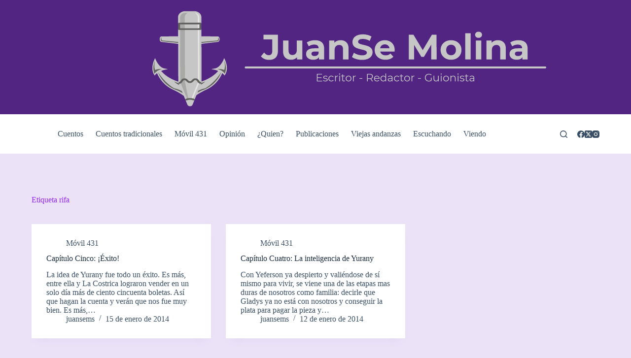

--- FILE ---
content_type: application/x-javascript
request_url: https://juansemolina.com/wp-content/themes/blocksy/static/bundle/68.88f643c8b4c9266a5fc7.js
body_size: 1965
content:
"use strict";(self.blocksyJsonP=self.blocksyJsonP||[]).push([[68],{9068:function(e,t,n){n.r(t),n.d(t,{getCacheFor:function(){return f},mount:function(){return _}});var r=n(1601),i=n.n(r);function o(e,t){var n=Object.keys(e);if(Object.getOwnPropertySymbols){var r=Object.getOwnPropertySymbols(e);t&&(r=r.filter((function(t){return Object.getOwnPropertyDescriptor(e,t).enumerable}))),n.push.apply(n,r)}return n}function a(e){for(var t=1;t<arguments.length;t++){var n=null!=arguments[t]?arguments[t]:{};t%2?o(Object(n),!0).forEach((function(t){u(e,t,n[t])})):Object.getOwnPropertyDescriptors?Object.defineProperties(e,Object.getOwnPropertyDescriptors(n)):o(Object(n)).forEach((function(t){Object.defineProperty(e,t,Object.getOwnPropertyDescriptor(n,t))}))}return e}function u(e,t,n){return(t=function(e){var t=function(e,t){if("object"!=typeof e||null===e)return e;var n=e[Symbol.toPrimitive];if(void 0!==n){var r=n.call(e,t||"default");if("object"!=typeof r)return r;throw new TypeError("@@toPrimitive must return a primitive value.")}return("string"===t?String:Number)(e)}(e,"string");return"symbol"==typeof t?t:String(t)}(t))in e?Object.defineProperty(e,t,{value:n,enumerable:!0,configurable:!0,writable:!0}):e[t]=n,e}const l=function(e){return[...e.querySelectorAll("[data-items] > [data-id]")].filter((function(e){return-1===e.dataset.id.indexOf("menu")})).reduce((function(e,t){let n=window.getComputedStyle(t);return e+t.getBoundingClientRect().width+parseInt(n.getPropertyValue("margin-left"))+parseInt(n.getPropertyValue("margin-right"))}),0)},c=function(e){let t=window.getComputedStyle(e);return f(e.__id).itemsWidth.reduce((function(e,t){return e+t}),0)+(parseInt(t.getPropertyValue("margin-left"))+parseInt(t.getPropertyValue("margin-right")))},s=function(e){let t=function(e){let t=e.closest('[class*="ct-container"]');const n=window.getComputedStyle(t);let r=t.getBoundingClientRect().width;r-=parseInt(n.getPropertyValue("padding-left"))+parseInt(n.getPropertyValue("padding-right"));let i=e.closest("[data-column]").dataset.column,o="start"===i||"end"===i?"side":"middle"===i?"middle":"secondary",a=t.querySelector('[data-column="middle"]');if("side"===o&&!a){let n=t.querySelectorAll('[data-id*="menu"]'),i=r-l(t);if(n.length>1){const t=c(e),r=[...n].reduce((function(e,t){return e+c(t)}),0);i*=100*t/r/100}return i}return"middle"===o?r-2*Math.max(t.querySelector('[data-column="start"]')?l(t.querySelector('[data-column="start"]')):0,t.querySelector('[data-column="end"]')?l(t.querySelector('[data-column="end"]')):0):(r-(t.querySelector('[data-column="middle"]')?l(t.querySelector('[data-column="middle"]')):0))/2-l(e.closest("[data-column]"))}(e),n=e.closest('[class*="ct-container"]'),r=window.getComputedStyle(e);const i=c(e),o=parseInt(r.getPropertyValue("margin-left"))+parseInt(r.getPropertyValue("margin-right"));if(!(i>t-o))return{fit:f(e.__id).children,notFit:[]};n.querySelectorAll('[data-id*="menu"]');const u=f(e.__id).itemsWidth,s=t-o,d=f(e.__id).moreItemWidth,m=f(e.__id).children.map((function(e,t){return{el:e,width:u[t]}})).reduce((function(e,t){return 0===e.length?[t]:[...e,a(a({},t),{},{width:t.width+e[e.length-1].width})]}),[]).filter((function(e){return e.width+d<s})).map((function(e){let{el:t}=e;return t}));return{fit:m,notFit:f(e.__id).children.filter((function(e){return!m.includes(e)}))}};var d=n(6130);let m={};const f=function(e){return m[e]},p=function(e){return Array.from(e.children).filter((function(e){return!e.matches("link")&&!e.matches("style")}))[0]},h=function(e,t){if(e.querySelector(".more-items-container"))return void t(e.querySelector(".more-items-container"));const n=document.createElement("li");n.classList.add("menu-item-has-children"),n.classList.add("more-items-container"),n.classList.add("animated-submenu-block"),n.classList.add("menu-item"),n.role="none",n.insertAdjacentHTML("afterbegin",`<a href="#" class="ct-menu-link" role="menuitem">\n      ${ct_localizations.more_text}\n      <span class="ct-toggle-dropdown-desktop">\n        <svg class="ct-icon" width="8" height="8" viewBox="0 0 15 15">\n            <path d="M2.1,3.2l5.4,5.4l5.4-5.4L15,4.3l-7.5,7.5L0,4.3L2.1,3.2z"></path>\n        </svg>\n      </span>\n    </a>\n    <button class="ct-toggle-dropdown-desktop-ghost" aria-expanded="false" aria-label="${ct_localizations.expand_submenu}" role="menuitem"></button>\n    <ul class="sub-menu" role="menu"></ul>`),p(e).appendChild(n),t&&t(n)},g=function(e){if(e.firstElementChild.matches("a")&&!e.querySelector("svg")){const t=e.firstElementChild;t.innerHTML=`<span>${t.innerHTML}</span>`;const n=window.getComputedStyle(t,null);let r=0,i=window.getComputedStyle(e.parentNode,null);"normal"!==i.gap&&(r=parseFloat(i.gap),e.parentNode.firstElementChild!==e&&e!==e.parentNode.lastElementChild||(r/=2));let o=t.firstElementChild.getBoundingClientRect().width+parseInt(n.getPropertyValue("padding-left"),10)+parseInt(n.getPropertyValue("padding-right"),10)+(t.querySelector(".ct-toggle-dropdown-desktop")?13:0)+r;return t.innerHTML=t.firstElementChild.innerHTML,o}return e.firstElementChild.getBoundingClientRect().width},y=function(e){let t=null,n=!!e.querySelector(".more-items-container");return h(e,(function(e){t=g(e),n||e.remove()})),t},b=function(e){return Array.from(p(e).children).filter((function(e){return!e.classList.contains(".more-items-container")&&e.firstElementChild})).map((function(e){return g(e)}))};new ResizeObserver((function(){[...document.querySelectorAll('header [data-device="desktop"] [data-id^="menu"][data-responsive]')].map((function(e){return _(e)}))})).observe(document.body);const _=function(e){if(!p(e))return;if(function(e){[...e.closest('[class*="ct-container"]').querySelectorAll('[data-id*="menu"]')].map((function(e){e.__id||(e.__id=Math.random()),m[e.__id]||p(e)&&(m[e.__id]={el:e,previousRenderedWidth:null,children:[...Array.from(p(e).children).filter((function(e){return!e.classList.contains("more-items-container")})),...p(e).querySelector(".more-items-container")?[...p(e).querySelector(".more-items-container .sub-menu").children]:[]],itemsWidth:b(e),moreItemWidth:y(e)},e.dataset.responsive="yes")}))}(e),m[e.__id].previousRenderedWidth&&m[e.__id].previousRenderedWidth===window.innerWidth)return;if(m[e.__id].previousRenderedWidth=window.innerWidth,"desktop"!==(0,d.C)())return;let{fit:t,notFit:n}=s(e);if(0===n.length)return e.querySelector(".more-items-container")&&(t.map((function(t){p(e).insertBefore(t,e.querySelector(".more-items-container")),t.matches(".menu-item-has-children, .page_item_has_children")&&(t.classList.remove("animated-submenu-inline"),t.classList.add("animated-submenu-block")),Array.from(t.querySelectorAll(".menu-item-has-children, .page_item_has_children")).filter((function(e){return!!e.closest('[class*="ct-mega-menu"]')})).map((function(e){e.classList.remove("animated-submenu-block","animated-submenu-inline")}))})),e.querySelector(".more-items-container").remove()),S(),void i().trigger("ct:header:refresh-menu-submenus");document.querySelector('header [data-device="desktop"]')&&h(e,(function(){n.map((function(t){e.querySelector(".more-items-container .sub-menu").appendChild(t),t.matches(".menu-item-has-children, .page_item_has_children")&&(t.classList.add("animated-submenu-inline"),t.classList.remove("animated-submenu-block"))})),t.map((function(t){p(e).insertBefore(t,e.querySelector(".more-items-container")),t.matches(".menu-item-has-children, .page_item_has_children")&&(t.classList.remove("animated-submenu-inline"),t.classList.add("animated-submenu-block")),Array.from(t.querySelectorAll(".menu-item-has-children, .page_item_has_children")).filter((function(e){return!!e.closest('[class*="ct-mega-menu"]')})).map((function(e){e.classList.remove("animated-submenu-block","animated-submenu-inline")}))})),S(),i().trigger("ct:header:refresh-menu-submenus")}))},S=function(){[...document.querySelectorAll('header [data-device="desktop"] [data-id*="menu"] > .menu')].map((function(e){[...e.children].filter((function(e){return e.querySelector(".sub-menu")})).filter((function(e){return function(e){return e.className.includes("animated-submenu")&&(!e.parentNode.classList.contains("menu")||-1===e.className.indexOf("ct-mega-menu")&&e.parentNode.classList.contains("menu"))}(e)})).map((function(e){return e.querySelector(".sub-menu")})).map((function(e){[...e.querySelectorAll("[data-submenu]")].map((function(e){e.removeAttribute("data-submenu")})),e._popper&&(e._popper.destroy(),e._popper=null)}))}))}}}]);